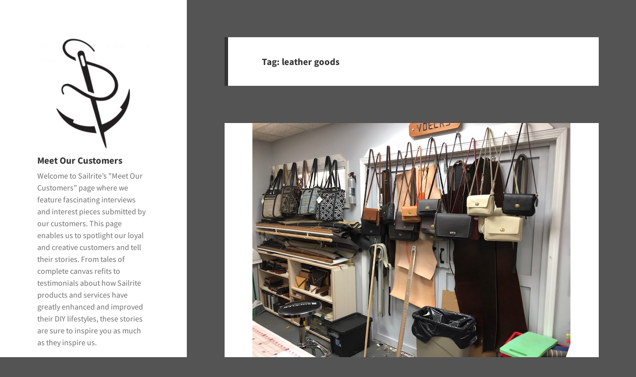

--- FILE ---
content_type: text/html; charset=UTF-8
request_url: https://blog.sailrite.com/meet-our-customers/tag/leather-goods/
body_size: 15802
content:
<!DOCTYPE html>
<html lang="en-US" class="no-js wf-sourcesanspro-n1-active wf-sourcesanspro-n2-active wf-sourcesanspro-n3-active wf-sourcesanspro-n4-active wf-sourcesanspro-n5-active wf-sourcesanspro-n6-active wf-sourcesanspro-n7-active wf-sourcesanspro-n8-active wf-sourcesanspro-n9-active wf-sourcesanspro-i1-active wf-sourcesanspro-i2-active wf-sourcesanspro-i3-active wf-sourcesanspro-i4-active wf-sourcesanspro-i5-active wf-sourcesanspro-i6-active wf-sourcesanspro-i7-active wf-sourcesanspro-i8-active wf-sourcesanspro-i9-active wf-active">
<head>
	<meta charset="UTF-8">
	<meta name="viewport" content="width=device-width">
	<link rel="profile" href="http://gmpg.org/xfn/11">
	<link rel="pingback" href="https://blog.sailrite.com/meet-our-customers/xmlrpc.php">
	<!--[if lt IE 9]>
	<script src="https://blog.sailrite.com/meet-our-customers/wp-content/themes/twentyfifteen/js/html5.js"></script>
	<![endif]-->
	<script>(function(html){html.className = html.className.replace(/\bno-js\b/,'js')})(document.documentElement);</script>
<meta name='robots' content='index, follow, max-image-preview:large, max-snippet:-1, max-video-preview:-1' />
<!-- Jetpack Site Verification Tags -->
<meta name="google-site-verification" content="HWZvM0c46MuwSmQdZZ7TqcJzjRiBsyn5ETsXEH3vJPg" />

	<!-- This site is optimized with the Yoast SEO plugin v20.6 - https://yoast.com/wordpress/plugins/seo/ -->
	<title>leather goods Archives - Meet Our Customers</title>
	<link rel="canonical" href="https://blog.sailrite.com/meet-our-customers/tag/leather-goods/" />
	<meta property="og:locale" content="en_US" />
	<meta property="og:type" content="article" />
	<meta property="og:title" content="leather goods Archives - Meet Our Customers" />
	<meta property="og:url" content="https://blog.sailrite.com/meet-our-customers/tag/leather-goods/" />
	<meta property="og:site_name" content="Meet Our Customers" />
	<meta name="twitter:card" content="summary_large_image" />
	<meta name="twitter:site" content="@sailrite" />
	<script type="application/ld+json" class="yoast-schema-graph">{"@context":"https://schema.org","@graph":[{"@type":"CollectionPage","@id":"https://blog.sailrite.com/meet-our-customers/tag/leather-goods/","url":"https://blog.sailrite.com/meet-our-customers/tag/leather-goods/","name":"leather goods Archives - Meet Our Customers","isPartOf":{"@id":"https://blog.sailrite.com/meet-our-customers/#website"},"primaryImageOfPage":{"@id":"https://blog.sailrite.com/meet-our-customers/tag/leather-goods/#primaryimage"},"image":{"@id":"https://blog.sailrite.com/meet-our-customers/tag/leather-goods/#primaryimage"},"thumbnailUrl":"https://blog.sailrite.com/meet-our-customers/wp-content/uploads/2019/08/leather-goods.jpeg","breadcrumb":{"@id":"https://blog.sailrite.com/meet-our-customers/tag/leather-goods/#breadcrumb"},"inLanguage":"en-US"},{"@type":"ImageObject","inLanguage":"en-US","@id":"https://blog.sailrite.com/meet-our-customers/tag/leather-goods/#primaryimage","url":"https://blog.sailrite.com/meet-our-customers/wp-content/uploads/2019/08/leather-goods.jpeg","contentUrl":"https://blog.sailrite.com/meet-our-customers/wp-content/uploads/2019/08/leather-goods.jpeg","width":640,"height":480},{"@type":"BreadcrumbList","@id":"https://blog.sailrite.com/meet-our-customers/tag/leather-goods/#breadcrumb","itemListElement":[{"@type":"ListItem","position":1,"name":"Home","item":"https://blog.sailrite.com/meet-our-customers/"},{"@type":"ListItem","position":2,"name":"leather goods"}]},{"@type":"WebSite","@id":"https://blog.sailrite.com/meet-our-customers/#website","url":"https://blog.sailrite.com/meet-our-customers/","name":"Meet Our Customers","description":"Welcome to Sailrite’s &quot;Meet Our Customers” page where we feature fascinating interviews and interest pieces submitted by our customers. This page enables us to spotlight our loyal and creative customers and tell their stories. From tales of complete canvas refits to testimonials about how Sailrite products and services have greatly enhanced and improved their DIY lifestyles, these stories are sure to inspire you as much as they inspire us.","publisher":{"@id":"https://blog.sailrite.com/meet-our-customers/#organization"},"potentialAction":[{"@type":"SearchAction","target":{"@type":"EntryPoint","urlTemplate":"https://blog.sailrite.com/meet-our-customers/?s={search_term_string}"},"query-input":"required name=search_term_string"}],"inLanguage":"en-US"},{"@type":"Organization","@id":"https://blog.sailrite.com/meet-our-customers/#organization","name":"Sailrite","url":"https://blog.sailrite.com/meet-our-customers/","logo":{"@type":"ImageObject","inLanguage":"en-US","@id":"https://blog.sailrite.com/meet-our-customers/#/schema/logo/image/","url":"https://blog.sailrite.com/meet-our-customers/wp-content/uploads/2018/08/cropped-site-logo-011.jpg","contentUrl":"https://blog.sailrite.com/meet-our-customers/wp-content/uploads/2018/08/cropped-site-logo-011.jpg","width":248,"height":248,"caption":"Sailrite"},"image":{"@id":"https://blog.sailrite.com/meet-our-customers/#/schema/logo/image/"},"sameAs":["https://www.facebook.com/sailrite","https://twitter.com/sailrite","https://www.instagram.com/sailrite/","https://www.pinterest.com/sailrite/_shop/","https://www.youtube.com/user/Sailrite1"]}]}</script>
	<!-- / Yoast SEO plugin. -->


<link rel='dns-prefetch' href='//fonts.googleapis.com' />
<link rel='dns-prefetch' href='//v0.wordpress.com' />
<link href='https://fonts.gstatic.com' crossorigin rel='preconnect' />
<link rel="alternate" type="application/rss+xml" title="Meet Our Customers &raquo; Feed" href="https://blog.sailrite.com/meet-our-customers/feed/" />
<link rel="alternate" type="application/rss+xml" title="Meet Our Customers &raquo; Comments Feed" href="https://blog.sailrite.com/meet-our-customers/comments/feed/" />
<link rel="alternate" type="application/rss+xml" title="Meet Our Customers &raquo; leather goods Tag Feed" href="https://blog.sailrite.com/meet-our-customers/tag/leather-goods/feed/" />
<script type="text/javascript">
window._wpemojiSettings = {"baseUrl":"https:\/\/s.w.org\/images\/core\/emoji\/14.0.0\/72x72\/","ext":".png","svgUrl":"https:\/\/s.w.org\/images\/core\/emoji\/14.0.0\/svg\/","svgExt":".svg","source":{"concatemoji":"https:\/\/blog.sailrite.com\/meet-our-customers\/wp-includes\/js\/wp-emoji-release.min.js?ver=6.2.8"}};
/*! This file is auto-generated */
!function(e,a,t){var n,r,o,i=a.createElement("canvas"),p=i.getContext&&i.getContext("2d");function s(e,t){p.clearRect(0,0,i.width,i.height),p.fillText(e,0,0);e=i.toDataURL();return p.clearRect(0,0,i.width,i.height),p.fillText(t,0,0),e===i.toDataURL()}function c(e){var t=a.createElement("script");t.src=e,t.defer=t.type="text/javascript",a.getElementsByTagName("head")[0].appendChild(t)}for(o=Array("flag","emoji"),t.supports={everything:!0,everythingExceptFlag:!0},r=0;r<o.length;r++)t.supports[o[r]]=function(e){if(p&&p.fillText)switch(p.textBaseline="top",p.font="600 32px Arial",e){case"flag":return s("\ud83c\udff3\ufe0f\u200d\u26a7\ufe0f","\ud83c\udff3\ufe0f\u200b\u26a7\ufe0f")?!1:!s("\ud83c\uddfa\ud83c\uddf3","\ud83c\uddfa\u200b\ud83c\uddf3")&&!s("\ud83c\udff4\udb40\udc67\udb40\udc62\udb40\udc65\udb40\udc6e\udb40\udc67\udb40\udc7f","\ud83c\udff4\u200b\udb40\udc67\u200b\udb40\udc62\u200b\udb40\udc65\u200b\udb40\udc6e\u200b\udb40\udc67\u200b\udb40\udc7f");case"emoji":return!s("\ud83e\udef1\ud83c\udffb\u200d\ud83e\udef2\ud83c\udfff","\ud83e\udef1\ud83c\udffb\u200b\ud83e\udef2\ud83c\udfff")}return!1}(o[r]),t.supports.everything=t.supports.everything&&t.supports[o[r]],"flag"!==o[r]&&(t.supports.everythingExceptFlag=t.supports.everythingExceptFlag&&t.supports[o[r]]);t.supports.everythingExceptFlag=t.supports.everythingExceptFlag&&!t.supports.flag,t.DOMReady=!1,t.readyCallback=function(){t.DOMReady=!0},t.supports.everything||(n=function(){t.readyCallback()},a.addEventListener?(a.addEventListener("DOMContentLoaded",n,!1),e.addEventListener("load",n,!1)):(e.attachEvent("onload",n),a.attachEvent("onreadystatechange",function(){"complete"===a.readyState&&t.readyCallback()})),(e=t.source||{}).concatemoji?c(e.concatemoji):e.wpemoji&&e.twemoji&&(c(e.twemoji),c(e.wpemoji)))}(window,document,window._wpemojiSettings);
</script>
<style type="text/css">
img.wp-smiley,
img.emoji {
	display: inline !important;
	border: none !important;
	box-shadow: none !important;
	height: 1em !important;
	width: 1em !important;
	margin: 0 0.07em !important;
	vertical-align: -0.1em !important;
	background: none !important;
	padding: 0 !important;
}
</style>
	<link rel='stylesheet' id='twentyfifteen-jetpack-css' href='https://blog.sailrite.com/meet-our-customers/wp-content/plugins/jetpack/modules/theme-tools/compat/twentyfifteen.css?ver=12.0.2' type='text/css' media='all' />
<link rel='stylesheet' id='wp-block-library-css' href='https://blog.sailrite.com/meet-our-customers/wp-includes/css/dist/block-library/style.min.css?ver=6.2.8' type='text/css' media='all' />
<style id='wp-block-library-inline-css' type='text/css'>
.has-text-align-justify{text-align:justify;}
</style>
<link rel='stylesheet' id='mediaelement-css' href='https://blog.sailrite.com/meet-our-customers/wp-includes/js/mediaelement/mediaelementplayer-legacy.min.css?ver=4.2.17' type='text/css' media='all' />
<link rel='stylesheet' id='wp-mediaelement-css' href='https://blog.sailrite.com/meet-our-customers/wp-includes/js/mediaelement/wp-mediaelement.min.css?ver=6.2.8' type='text/css' media='all' />
<link rel='stylesheet' id='classic-theme-styles-css' href='https://blog.sailrite.com/meet-our-customers/wp-includes/css/classic-themes.min.css?ver=6.2.8' type='text/css' media='all' />
<style id='global-styles-inline-css' type='text/css'>
body{--wp--preset--color--black: #000000;--wp--preset--color--cyan-bluish-gray: #abb8c3;--wp--preset--color--white: #ffffff;--wp--preset--color--pale-pink: #f78da7;--wp--preset--color--vivid-red: #cf2e2e;--wp--preset--color--luminous-vivid-orange: #ff6900;--wp--preset--color--luminous-vivid-amber: #fcb900;--wp--preset--color--light-green-cyan: #7bdcb5;--wp--preset--color--vivid-green-cyan: #00d084;--wp--preset--color--pale-cyan-blue: #8ed1fc;--wp--preset--color--vivid-cyan-blue: #0693e3;--wp--preset--color--vivid-purple: #9b51e0;--wp--preset--gradient--vivid-cyan-blue-to-vivid-purple: linear-gradient(135deg,rgba(6,147,227,1) 0%,rgb(155,81,224) 100%);--wp--preset--gradient--light-green-cyan-to-vivid-green-cyan: linear-gradient(135deg,rgb(122,220,180) 0%,rgb(0,208,130) 100%);--wp--preset--gradient--luminous-vivid-amber-to-luminous-vivid-orange: linear-gradient(135deg,rgba(252,185,0,1) 0%,rgba(255,105,0,1) 100%);--wp--preset--gradient--luminous-vivid-orange-to-vivid-red: linear-gradient(135deg,rgba(255,105,0,1) 0%,rgb(207,46,46) 100%);--wp--preset--gradient--very-light-gray-to-cyan-bluish-gray: linear-gradient(135deg,rgb(238,238,238) 0%,rgb(169,184,195) 100%);--wp--preset--gradient--cool-to-warm-spectrum: linear-gradient(135deg,rgb(74,234,220) 0%,rgb(151,120,209) 20%,rgb(207,42,186) 40%,rgb(238,44,130) 60%,rgb(251,105,98) 80%,rgb(254,248,76) 100%);--wp--preset--gradient--blush-light-purple: linear-gradient(135deg,rgb(255,206,236) 0%,rgb(152,150,240) 100%);--wp--preset--gradient--blush-bordeaux: linear-gradient(135deg,rgb(254,205,165) 0%,rgb(254,45,45) 50%,rgb(107,0,62) 100%);--wp--preset--gradient--luminous-dusk: linear-gradient(135deg,rgb(255,203,112) 0%,rgb(199,81,192) 50%,rgb(65,88,208) 100%);--wp--preset--gradient--pale-ocean: linear-gradient(135deg,rgb(255,245,203) 0%,rgb(182,227,212) 50%,rgb(51,167,181) 100%);--wp--preset--gradient--electric-grass: linear-gradient(135deg,rgb(202,248,128) 0%,rgb(113,206,126) 100%);--wp--preset--gradient--midnight: linear-gradient(135deg,rgb(2,3,129) 0%,rgb(40,116,252) 100%);--wp--preset--duotone--dark-grayscale: url('#wp-duotone-dark-grayscale');--wp--preset--duotone--grayscale: url('#wp-duotone-grayscale');--wp--preset--duotone--purple-yellow: url('#wp-duotone-purple-yellow');--wp--preset--duotone--blue-red: url('#wp-duotone-blue-red');--wp--preset--duotone--midnight: url('#wp-duotone-midnight');--wp--preset--duotone--magenta-yellow: url('#wp-duotone-magenta-yellow');--wp--preset--duotone--purple-green: url('#wp-duotone-purple-green');--wp--preset--duotone--blue-orange: url('#wp-duotone-blue-orange');--wp--preset--font-size--small: 13px;--wp--preset--font-size--medium: 20px;--wp--preset--font-size--large: 36px;--wp--preset--font-size--x-large: 42px;--wp--preset--spacing--20: 0.44rem;--wp--preset--spacing--30: 0.67rem;--wp--preset--spacing--40: 1rem;--wp--preset--spacing--50: 1.5rem;--wp--preset--spacing--60: 2.25rem;--wp--preset--spacing--70: 3.38rem;--wp--preset--spacing--80: 5.06rem;--wp--preset--shadow--natural: 6px 6px 9px rgba(0, 0, 0, 0.2);--wp--preset--shadow--deep: 12px 12px 50px rgba(0, 0, 0, 0.4);--wp--preset--shadow--sharp: 6px 6px 0px rgba(0, 0, 0, 0.2);--wp--preset--shadow--outlined: 6px 6px 0px -3px rgba(255, 255, 255, 1), 6px 6px rgba(0, 0, 0, 1);--wp--preset--shadow--crisp: 6px 6px 0px rgba(0, 0, 0, 1);}:where(.is-layout-flex){gap: 0.5em;}body .is-layout-flow > .alignleft{float: left;margin-inline-start: 0;margin-inline-end: 2em;}body .is-layout-flow > .alignright{float: right;margin-inline-start: 2em;margin-inline-end: 0;}body .is-layout-flow > .aligncenter{margin-left: auto !important;margin-right: auto !important;}body .is-layout-constrained > .alignleft{float: left;margin-inline-start: 0;margin-inline-end: 2em;}body .is-layout-constrained > .alignright{float: right;margin-inline-start: 2em;margin-inline-end: 0;}body .is-layout-constrained > .aligncenter{margin-left: auto !important;margin-right: auto !important;}body .is-layout-constrained > :where(:not(.alignleft):not(.alignright):not(.alignfull)){max-width: var(--wp--style--global--content-size);margin-left: auto !important;margin-right: auto !important;}body .is-layout-constrained > .alignwide{max-width: var(--wp--style--global--wide-size);}body .is-layout-flex{display: flex;}body .is-layout-flex{flex-wrap: wrap;align-items: center;}body .is-layout-flex > *{margin: 0;}:where(.wp-block-columns.is-layout-flex){gap: 2em;}.has-black-color{color: var(--wp--preset--color--black) !important;}.has-cyan-bluish-gray-color{color: var(--wp--preset--color--cyan-bluish-gray) !important;}.has-white-color{color: var(--wp--preset--color--white) !important;}.has-pale-pink-color{color: var(--wp--preset--color--pale-pink) !important;}.has-vivid-red-color{color: var(--wp--preset--color--vivid-red) !important;}.has-luminous-vivid-orange-color{color: var(--wp--preset--color--luminous-vivid-orange) !important;}.has-luminous-vivid-amber-color{color: var(--wp--preset--color--luminous-vivid-amber) !important;}.has-light-green-cyan-color{color: var(--wp--preset--color--light-green-cyan) !important;}.has-vivid-green-cyan-color{color: var(--wp--preset--color--vivid-green-cyan) !important;}.has-pale-cyan-blue-color{color: var(--wp--preset--color--pale-cyan-blue) !important;}.has-vivid-cyan-blue-color{color: var(--wp--preset--color--vivid-cyan-blue) !important;}.has-vivid-purple-color{color: var(--wp--preset--color--vivid-purple) !important;}.has-black-background-color{background-color: var(--wp--preset--color--black) !important;}.has-cyan-bluish-gray-background-color{background-color: var(--wp--preset--color--cyan-bluish-gray) !important;}.has-white-background-color{background-color: var(--wp--preset--color--white) !important;}.has-pale-pink-background-color{background-color: var(--wp--preset--color--pale-pink) !important;}.has-vivid-red-background-color{background-color: var(--wp--preset--color--vivid-red) !important;}.has-luminous-vivid-orange-background-color{background-color: var(--wp--preset--color--luminous-vivid-orange) !important;}.has-luminous-vivid-amber-background-color{background-color: var(--wp--preset--color--luminous-vivid-amber) !important;}.has-light-green-cyan-background-color{background-color: var(--wp--preset--color--light-green-cyan) !important;}.has-vivid-green-cyan-background-color{background-color: var(--wp--preset--color--vivid-green-cyan) !important;}.has-pale-cyan-blue-background-color{background-color: var(--wp--preset--color--pale-cyan-blue) !important;}.has-vivid-cyan-blue-background-color{background-color: var(--wp--preset--color--vivid-cyan-blue) !important;}.has-vivid-purple-background-color{background-color: var(--wp--preset--color--vivid-purple) !important;}.has-black-border-color{border-color: var(--wp--preset--color--black) !important;}.has-cyan-bluish-gray-border-color{border-color: var(--wp--preset--color--cyan-bluish-gray) !important;}.has-white-border-color{border-color: var(--wp--preset--color--white) !important;}.has-pale-pink-border-color{border-color: var(--wp--preset--color--pale-pink) !important;}.has-vivid-red-border-color{border-color: var(--wp--preset--color--vivid-red) !important;}.has-luminous-vivid-orange-border-color{border-color: var(--wp--preset--color--luminous-vivid-orange) !important;}.has-luminous-vivid-amber-border-color{border-color: var(--wp--preset--color--luminous-vivid-amber) !important;}.has-light-green-cyan-border-color{border-color: var(--wp--preset--color--light-green-cyan) !important;}.has-vivid-green-cyan-border-color{border-color: var(--wp--preset--color--vivid-green-cyan) !important;}.has-pale-cyan-blue-border-color{border-color: var(--wp--preset--color--pale-cyan-blue) !important;}.has-vivid-cyan-blue-border-color{border-color: var(--wp--preset--color--vivid-cyan-blue) !important;}.has-vivid-purple-border-color{border-color: var(--wp--preset--color--vivid-purple) !important;}.has-vivid-cyan-blue-to-vivid-purple-gradient-background{background: var(--wp--preset--gradient--vivid-cyan-blue-to-vivid-purple) !important;}.has-light-green-cyan-to-vivid-green-cyan-gradient-background{background: var(--wp--preset--gradient--light-green-cyan-to-vivid-green-cyan) !important;}.has-luminous-vivid-amber-to-luminous-vivid-orange-gradient-background{background: var(--wp--preset--gradient--luminous-vivid-amber-to-luminous-vivid-orange) !important;}.has-luminous-vivid-orange-to-vivid-red-gradient-background{background: var(--wp--preset--gradient--luminous-vivid-orange-to-vivid-red) !important;}.has-very-light-gray-to-cyan-bluish-gray-gradient-background{background: var(--wp--preset--gradient--very-light-gray-to-cyan-bluish-gray) !important;}.has-cool-to-warm-spectrum-gradient-background{background: var(--wp--preset--gradient--cool-to-warm-spectrum) !important;}.has-blush-light-purple-gradient-background{background: var(--wp--preset--gradient--blush-light-purple) !important;}.has-blush-bordeaux-gradient-background{background: var(--wp--preset--gradient--blush-bordeaux) !important;}.has-luminous-dusk-gradient-background{background: var(--wp--preset--gradient--luminous-dusk) !important;}.has-pale-ocean-gradient-background{background: var(--wp--preset--gradient--pale-ocean) !important;}.has-electric-grass-gradient-background{background: var(--wp--preset--gradient--electric-grass) !important;}.has-midnight-gradient-background{background: var(--wp--preset--gradient--midnight) !important;}.has-small-font-size{font-size: var(--wp--preset--font-size--small) !important;}.has-medium-font-size{font-size: var(--wp--preset--font-size--medium) !important;}.has-large-font-size{font-size: var(--wp--preset--font-size--large) !important;}.has-x-large-font-size{font-size: var(--wp--preset--font-size--x-large) !important;}
.wp-block-navigation a:where(:not(.wp-element-button)){color: inherit;}
:where(.wp-block-columns.is-layout-flex){gap: 2em;}
.wp-block-pullquote{font-size: 1.5em;line-height: 1.6;}
</style>
<link rel='stylesheet' id='twentyfifteen-fonts-css' href='https://fonts.googleapis.com/css?family=Noto+Sans%3A400italic%2C700italic%2C400%2C700%7CNoto+Serif%3A400italic%2C700italic%2C400%2C700%7CInconsolata%3A400%2C700&#038;subset=latin%2Clatin-ext' type='text/css' media='all' />
<link rel='stylesheet' id='genericons-css' href='https://blog.sailrite.com/meet-our-customers/wp-content/plugins/jetpack/_inc/genericons/genericons/genericons.css?ver=3.1' type='text/css' media='all' />
<link rel='stylesheet' id='twentyfifteen-style-css' href='https://blog.sailrite.com/meet-our-customers/wp-content/themes/twentyfifteen/style.css?ver=6.2.8' type='text/css' media='all' />
<!--[if lt IE 9]>
<link rel='stylesheet' id='twentyfifteen-ie-css' href='https://blog.sailrite.com/meet-our-customers/wp-content/themes/twentyfifteen/css/ie.css?ver=20141010' type='text/css' media='all' />
<![endif]-->
<!--[if lt IE 8]>
<link rel='stylesheet' id='twentyfifteen-ie7-css' href='https://blog.sailrite.com/meet-our-customers/wp-content/themes/twentyfifteen/css/ie7.css?ver=20141010' type='text/css' media='all' />
<![endif]-->
<link rel='stylesheet' id='jetpack_css-css' href='https://blog.sailrite.com/meet-our-customers/wp-content/plugins/jetpack/css/jetpack.css?ver=12.0.2' type='text/css' media='all' />
<script type='text/javascript' src='https://blog.sailrite.com/meet-our-customers/wp-includes/js/jquery/jquery.min.js?ver=3.6.4' id='jquery-core-js'></script>
<script type='text/javascript' src='https://blog.sailrite.com/meet-our-customers/wp-includes/js/jquery/jquery-migrate.min.js?ver=3.4.0' id='jquery-migrate-js'></script>
<link rel="https://api.w.org/" href="https://blog.sailrite.com/meet-our-customers/wp-json/" /><link rel="alternate" type="application/json" href="https://blog.sailrite.com/meet-our-customers/wp-json/wp/v2/tags/54" /><link rel="EditURI" type="application/rsd+xml" title="RSD" href="https://blog.sailrite.com/meet-our-customers/xmlrpc.php?rsd" />
<link rel="wlwmanifest" type="application/wlwmanifest+xml" href="https://blog.sailrite.com/meet-our-customers/wp-includes/wlwmanifest.xml" />
<meta name="generator" content="WordPress 6.2.8" />
	<style>img#wpstats{display:none}</style>
		<style type="text/css" id="custom-background-css">
body.custom-background { background-color: #545454; }
</style>
				<style type="text/css">
				/* If html does not have either class, do not show lazy loaded images. */
				html:not( .jetpack-lazy-images-js-enabled ):not( .js ) .jetpack-lazy-image {
					display: none;
				}
			</style>
			<script>
				document.documentElement.classList.add(
					'jetpack-lazy-images-js-enabled'
				);
			</script>
		<link rel="icon" href="https://blog.sailrite.com/meet-our-customers/wp-content/uploads/2018/08/cropped-Sailrite-Logo_graphic_K_site-image-01-01-32x32.png" sizes="32x32" />
<link rel="icon" href="https://blog.sailrite.com/meet-our-customers/wp-content/uploads/2018/08/cropped-Sailrite-Logo_graphic_K_site-image-01-01-192x192.png" sizes="192x192" />
<link rel="apple-touch-icon" href="https://blog.sailrite.com/meet-our-customers/wp-content/uploads/2018/08/cropped-Sailrite-Logo_graphic_K_site-image-01-01-180x180.png" />
<meta name="msapplication-TileImage" content="https://blog.sailrite.com/meet-our-customers/wp-content/uploads/2018/08/cropped-Sailrite-Logo_graphic_K_site-image-01-01-270x270.png" />
</head>

<body class="archive tag tag-leather-goods tag-54 custom-background wp-custom-logo">
<div id="page" class="hfeed site">
	<a class="skip-link screen-reader-text" href="#content">Skip to content</a>

	<div id="sidebar" class="sidebar">
		<header id="masthead" class="site-header" role="banner">
			<div class="site-branding">
				<a href="https://blog.sailrite.com/meet-our-customers/" class="custom-logo-link" rel="home"><img width="248" height="248" src="https://blog.sailrite.com/meet-our-customers/wp-content/uploads/2018/08/cropped-site-logo-011.jpg" class="custom-logo jetpack-lazy-image" alt="Meet Our Customers" decoding="async" data-attachment-id="148" data-permalink="https://blog.sailrite.com/meet-our-customers/cropped-site-logo-011-jpg/" data-orig-file="https://blog.sailrite.com/meet-our-customers/wp-content/uploads/2018/08/cropped-site-logo-011.jpg" data-orig-size="248,248" data-comments-opened="1" data-image-meta="{&quot;aperture&quot;:&quot;0&quot;,&quot;credit&quot;:&quot;&quot;,&quot;camera&quot;:&quot;&quot;,&quot;caption&quot;:&quot;&quot;,&quot;created_timestamp&quot;:&quot;0&quot;,&quot;copyright&quot;:&quot;&quot;,&quot;focal_length&quot;:&quot;0&quot;,&quot;iso&quot;:&quot;0&quot;,&quot;shutter_speed&quot;:&quot;0&quot;,&quot;title&quot;:&quot;&quot;,&quot;orientation&quot;:&quot;0&quot;}" data-image-title="cropped-site-logo-011.jpg" data-image-description="&lt;p&gt;https://www.sailrite.com/meet-our-customers/wp-content/uploads/2018/08/cropped-site-logo-011.jpg&lt;/p&gt;
" data-image-caption="" data-medium-file="https://blog.sailrite.com/meet-our-customers/wp-content/uploads/2018/08/cropped-site-logo-011.jpg" data-large-file="https://blog.sailrite.com/meet-our-customers/wp-content/uploads/2018/08/cropped-site-logo-011.jpg" data-lazy-srcset="https://blog.sailrite.com/meet-our-customers/wp-content/uploads/2018/08/cropped-site-logo-011.jpg 248w, https://blog.sailrite.com/meet-our-customers/wp-content/uploads/2018/08/cropped-site-logo-011-150x150.jpg 150w" data-lazy-sizes="(max-width: 248px) 100vw, 248px" data-lazy-src="https://blog.sailrite.com/meet-our-customers/wp-content/uploads/2018/08/cropped-site-logo-011.jpg?is-pending-load=1" srcset="[data-uri]" /></a>						<p class="site-title"><a href="https://blog.sailrite.com/meet-our-customers/" rel="home">Meet Our Customers</a></p>
											<p class="site-description">Welcome to Sailrite’s &quot;Meet Our Customers” page where we feature fascinating interviews and interest pieces submitted by our customers. This page enables us to spotlight our loyal and creative customers and tell their stories. From tales of complete canvas refits to testimonials about how Sailrite products and services have greatly enhanced and improved their DIY lifestyles, these stories are sure to inspire you as much as they inspire us.</p>
									<button class="secondary-toggle">Menu and widgets</button>
			</div><!-- .site-branding -->
		</header><!-- .site-header -->

			<div id="secondary" class="secondary">

					<nav id="site-navigation" class="main-navigation" role="navigation">
				<div class="menu-primary-container"><ul id="menu-primary" class="nav-menu"><li id="menu-item-707" class="menu-item menu-item-type-post_type menu-item-object-page menu-item-707"><a href="https://blog.sailrite.com/meet-our-customers/tell-us-your-story-2/">Tell Us Your Story!</a></li>
<li id="menu-item-19" class="menu-item menu-item-type-custom menu-item-object-custom menu-item-19"><a title="Sailrite.com" target="_blank" rel="noopener" href="https://www.sailrite.com/">Sailrite.com</a></li>
<li id="menu-item-330" class="menu-item menu-item-type-post_type menu-item-object-page menu-item-330"><a href="https://blog.sailrite.com/meet-our-customers/community-guidelines/">Community Guidelines</a></li>
</ul></div>			</nav><!-- .main-navigation -->
		
					<nav id="social-navigation" class="social-navigation" role="navigation">
				<div class="menu-connect-with-us-container"><ul id="menu-connect-with-us" class="menu"><li id="menu-item-20" class="menu-item menu-item-type-custom menu-item-object-custom menu-item-20"><a href="https://www.facebook.com/sailrite"><span class="screen-reader-text">Facebook</span></a></li>
<li id="menu-item-47" class="menu-item menu-item-type-custom menu-item-object-custom menu-item-47"><a href="https://www.instagram.com/sailrite/"><span class="screen-reader-text">Instagram</span></a></li>
<li id="menu-item-48" class="menu-item menu-item-type-custom menu-item-object-custom menu-item-48"><a href="https://www.youtube.com/Sailrite1"><span class="screen-reader-text">YouTube</span></a></li>
<li id="menu-item-49" class="menu-item menu-item-type-custom menu-item-object-custom menu-item-49"><a href="https://twitter.com/sailrite"><span class="screen-reader-text">Twitter</span></a></li>
</ul></div>			</nav><!-- .social-navigation -->
		
					<div id="widget-area" class="widget-area" role="complementary">
				
		<aside id="recent-posts-2" class="widget widget_recent_entries">
		<h2 class="widget-title">Recent Posts</h2>
		<ul>
											<li>
					<a href="https://blog.sailrite.com/meet-our-customers/marine/don-casey-sailing-life/">Don Casey: A Pioneer of Self-Reliance &#038; the DIY Sailing Spirit</a>
									</li>
											<li>
					<a href="https://blog.sailrite.com/meet-our-customers/outdoor-living/diy-mini-shade-sails-ultrafeed-ls/">Sewing Shade With the Ultrafeed® LS</a>
									</li>
											<li>
					<a href="https://blog.sailrite.com/meet-our-customers/marine/sailboat-canvas-ultrafeed/">A 20-Year Odyssey: Sailing Dreams, Woodworking &#038; Self-Reliance</a>
									</li>
											<li>
					<a href="https://blog.sailrite.com/meet-our-customers/hobby/chicken-coop-wagon-bonnets-fabricator/">A Fabricator® + a Flock of Chickens = Un-egg-spected Success</a>
									</li>
											<li>
					<a href="https://blog.sailrite.com/meet-our-customers/marine/marine-enclosure-diy-ultrafeed/">Tackling Marine Enclosure Projects With the Ultrafeed® LSZ</a>
									</li>
					</ul>

		</aside><aside id="archives-2" class="widget widget_archive"><h2 class="widget-title">Archives</h2>
			<ul>
					<li><a href='https://blog.sailrite.com/meet-our-customers/2025/02/'>February 2025</a></li>
	<li><a href='https://blog.sailrite.com/meet-our-customers/2024/07/'>July 2024</a></li>
	<li><a href='https://blog.sailrite.com/meet-our-customers/2024/03/'>March 2024</a></li>
	<li><a href='https://blog.sailrite.com/meet-our-customers/2024/01/'>January 2024</a></li>
	<li><a href='https://blog.sailrite.com/meet-our-customers/2023/09/'>September 2023</a></li>
	<li><a href='https://blog.sailrite.com/meet-our-customers/2023/07/'>July 2023</a></li>
	<li><a href='https://blog.sailrite.com/meet-our-customers/2023/03/'>March 2023</a></li>
	<li><a href='https://blog.sailrite.com/meet-our-customers/2023/01/'>January 2023</a></li>
	<li><a href='https://blog.sailrite.com/meet-our-customers/2022/11/'>November 2022</a></li>
	<li><a href='https://blog.sailrite.com/meet-our-customers/2022/10/'>October 2022</a></li>
	<li><a href='https://blog.sailrite.com/meet-our-customers/2022/09/'>September 2022</a></li>
	<li><a href='https://blog.sailrite.com/meet-our-customers/2022/08/'>August 2022</a></li>
	<li><a href='https://blog.sailrite.com/meet-our-customers/2022/07/'>July 2022</a></li>
	<li><a href='https://blog.sailrite.com/meet-our-customers/2022/06/'>June 2022</a></li>
	<li><a href='https://blog.sailrite.com/meet-our-customers/2022/05/'>May 2022</a></li>
	<li><a href='https://blog.sailrite.com/meet-our-customers/2022/04/'>April 2022</a></li>
	<li><a href='https://blog.sailrite.com/meet-our-customers/2022/03/'>March 2022</a></li>
	<li><a href='https://blog.sailrite.com/meet-our-customers/2022/02/'>February 2022</a></li>
	<li><a href='https://blog.sailrite.com/meet-our-customers/2022/01/'>January 2022</a></li>
	<li><a href='https://blog.sailrite.com/meet-our-customers/2021/12/'>December 2021</a></li>
	<li><a href='https://blog.sailrite.com/meet-our-customers/2021/11/'>November 2021</a></li>
	<li><a href='https://blog.sailrite.com/meet-our-customers/2021/10/'>October 2021</a></li>
	<li><a href='https://blog.sailrite.com/meet-our-customers/2021/09/'>September 2021</a></li>
	<li><a href='https://blog.sailrite.com/meet-our-customers/2021/08/'>August 2021</a></li>
	<li><a href='https://blog.sailrite.com/meet-our-customers/2021/06/'>June 2021</a></li>
	<li><a href='https://blog.sailrite.com/meet-our-customers/2021/05/'>May 2021</a></li>
	<li><a href='https://blog.sailrite.com/meet-our-customers/2021/04/'>April 2021</a></li>
	<li><a href='https://blog.sailrite.com/meet-our-customers/2021/03/'>March 2021</a></li>
	<li><a href='https://blog.sailrite.com/meet-our-customers/2021/02/'>February 2021</a></li>
	<li><a href='https://blog.sailrite.com/meet-our-customers/2020/12/'>December 2020</a></li>
	<li><a href='https://blog.sailrite.com/meet-our-customers/2020/11/'>November 2020</a></li>
	<li><a href='https://blog.sailrite.com/meet-our-customers/2020/10/'>October 2020</a></li>
	<li><a href='https://blog.sailrite.com/meet-our-customers/2020/09/'>September 2020</a></li>
	<li><a href='https://blog.sailrite.com/meet-our-customers/2020/08/'>August 2020</a></li>
	<li><a href='https://blog.sailrite.com/meet-our-customers/2020/07/'>July 2020</a></li>
	<li><a href='https://blog.sailrite.com/meet-our-customers/2020/06/'>June 2020</a></li>
	<li><a href='https://blog.sailrite.com/meet-our-customers/2020/05/'>May 2020</a></li>
	<li><a href='https://blog.sailrite.com/meet-our-customers/2020/04/'>April 2020</a></li>
	<li><a href='https://blog.sailrite.com/meet-our-customers/2020/03/'>March 2020</a></li>
	<li><a href='https://blog.sailrite.com/meet-our-customers/2020/02/'>February 2020</a></li>
	<li><a href='https://blog.sailrite.com/meet-our-customers/2020/01/'>January 2020</a></li>
	<li><a href='https://blog.sailrite.com/meet-our-customers/2019/12/'>December 2019</a></li>
	<li><a href='https://blog.sailrite.com/meet-our-customers/2019/11/'>November 2019</a></li>
	<li><a href='https://blog.sailrite.com/meet-our-customers/2019/10/'>October 2019</a></li>
	<li><a href='https://blog.sailrite.com/meet-our-customers/2019/09/'>September 2019</a></li>
	<li><a href='https://blog.sailrite.com/meet-our-customers/2019/08/'>August 2019</a></li>
	<li><a href='https://blog.sailrite.com/meet-our-customers/2019/07/'>July 2019</a></li>
	<li><a href='https://blog.sailrite.com/meet-our-customers/2019/06/'>June 2019</a></li>
	<li><a href='https://blog.sailrite.com/meet-our-customers/2019/05/'>May 2019</a></li>
	<li><a href='https://blog.sailrite.com/meet-our-customers/2019/04/'>April 2019</a></li>
	<li><a href='https://blog.sailrite.com/meet-our-customers/2019/03/'>March 2019</a></li>
	<li><a href='https://blog.sailrite.com/meet-our-customers/2019/02/'>February 2019</a></li>
	<li><a href='https://blog.sailrite.com/meet-our-customers/2019/01/'>January 2019</a></li>
	<li><a href='https://blog.sailrite.com/meet-our-customers/2018/12/'>December 2018</a></li>
	<li><a href='https://blog.sailrite.com/meet-our-customers/2018/11/'>November 2018</a></li>
	<li><a href='https://blog.sailrite.com/meet-our-customers/2018/09/'>September 2018</a></li>
	<li><a href='https://blog.sailrite.com/meet-our-customers/2018/08/'>August 2018</a></li>
	<li><a href='https://blog.sailrite.com/meet-our-customers/2016/05/'>May 2016</a></li>
	<li><a href='https://blog.sailrite.com/meet-our-customers/2015/08/'>August 2015</a></li>
	<li><a href='https://blog.sailrite.com/meet-our-customers/2014/05/'>May 2014</a></li>
	<li><a href='https://blog.sailrite.com/meet-our-customers/2014/01/'>January 2014</a></li>
	<li><a href='https://blog.sailrite.com/meet-our-customers/2013/12/'>December 2013</a></li>
			</ul>

			</aside><aside id="categories-2" class="widget widget_categories"><h2 class="widget-title">Categories</h2>
			<ul>
					<li class="cat-item cat-item-10"><a href="https://blog.sailrite.com/meet-our-customers/category/automotive-rv/">Automotive/RV</a>
</li>
	<li class="cat-item cat-item-13"><a href="https://blog.sailrite.com/meet-our-customers/category/hobby/">Hobby</a>
</li>
	<li class="cat-item cat-item-9"><a href="https://blog.sailrite.com/meet-our-customers/category/home/">Home</a>
</li>
	<li class="cat-item cat-item-60"><a href="https://blog.sailrite.com/meet-our-customers/category/leather/">Leather</a>
</li>
	<li class="cat-item cat-item-2"><a href="https://blog.sailrite.com/meet-our-customers/category/marine/">Marine</a>
</li>
	<li class="cat-item cat-item-7"><a href="https://blog.sailrite.com/meet-our-customers/category/outdoor-living/">Outdoor Living</a>
</li>
			</ul>

			</aside>			</div><!-- .widget-area -->
		
	</div><!-- .secondary -->

	</div><!-- .sidebar -->

	<div id="content" class="site-content">

	<section id="primary" class="content-area">
		<main id="main" class="site-main" role="main">

		
			<header class="page-header">
				<h1 class="page-title">Tag: <span>leather goods</span></h1>			</header><!-- .page-header -->

			
<article id="post-971" class="post-971 post type-post status-publish format-standard has-post-thumbnail hentry category-hobby category-leather tag-bag tag-fabricator tag-leather tag-leather-crafting tag-leather-goods tag-leatherworking tag-tote">
	
	<a class="post-thumbnail" href="https://blog.sailrite.com/meet-our-customers/hobby/art-working-leather/" aria-hidden="true">
		<img width="640" height="480" src="https://blog.sailrite.com/meet-our-customers/wp-content/uploads/2019/08/leather-goods.jpeg" class="attachment-post-thumbnail size-post-thumbnail wp-post-image jetpack-lazy-image" alt="The Art of Working With Leather" decoding="async" data-attachment-id="984" data-permalink="https://blog.sailrite.com/meet-our-customers/hobby/art-working-leather/attachment/leather-goods/" data-orig-file="https://blog.sailrite.com/meet-our-customers/wp-content/uploads/2019/08/leather-goods.jpeg" data-orig-size="640,480" data-comments-opened="1" data-image-meta="{&quot;aperture&quot;:&quot;0&quot;,&quot;credit&quot;:&quot;&quot;,&quot;camera&quot;:&quot;&quot;,&quot;caption&quot;:&quot;&quot;,&quot;created_timestamp&quot;:&quot;0&quot;,&quot;copyright&quot;:&quot;&quot;,&quot;focal_length&quot;:&quot;0&quot;,&quot;iso&quot;:&quot;0&quot;,&quot;shutter_speed&quot;:&quot;0&quot;,&quot;title&quot;:&quot;&quot;,&quot;orientation&quot;:&quot;0&quot;}" data-image-title="leather goods" data-image-description data-image-caption data-medium-file="https://blog.sailrite.com/meet-our-customers/wp-content/uploads/2019/08/leather-goods-300x225.jpeg" data-large-file="https://blog.sailrite.com/meet-our-customers/wp-content/uploads/2019/08/leather-goods.jpeg" data-lazy-srcset="https://blog.sailrite.com/meet-our-customers/wp-content/uploads/2019/08/leather-goods.jpeg 640w, https://blog.sailrite.com/meet-our-customers/wp-content/uploads/2019/08/leather-goods-300x225.jpeg 300w" data-lazy-sizes="(max-width: 640px) 100vw, 640px" data-lazy-src="https://blog.sailrite.com/meet-our-customers/wp-content/uploads/2019/08/leather-goods.jpeg?is-pending-load=1" srcset="[data-uri]">	</a>

	
	<header class="entry-header">
		<h2 class="entry-title"><a href="https://blog.sailrite.com/meet-our-customers/hobby/art-working-leather/" rel="bookmark">The Art of Working With Leather</a></h2>	</header><!-- .entry-header -->

	<div class="entry-content">
		<p class="p1"><span class="s1">Few people start a business in their retirement, but that’s exactly what Sailrite® customer Varoujean Tilbian did. After a lifelong career in photography, graphic design and digital printing, he turned his creative eye toward leatherwork as a way to remember his father, a lifelong leather craftsman. In his retirement he’s busier than ever sewing handmade leather goods, running his own small business, and passing his family’s leather legacy onto his grandson. This is a story of family, fortitude and the power of perseverance.</span></p>
<h2 class="p1"><span class="s1"><b>A Family History of Leather Crafting</b></span></h2>
<p class="p1"><span class="s1">The art of leatherworking is ancient and storied. For Varoujean, leather’s significance is woven throughout his family history and played an important role in his upbringing. “I grew up under my father’s tutelage. From the age of 4 until I was 16, every day after school I went to his shop where he taught me everything I now know about leatherwork. Over time, I observed his dexterity and skill, but it never occurred to me that, someday, I would put those skills to use.” Originally from Armenia, both Varoujean’s father and grandfather had leather crafting businesses. His grandfather had a small shoemaking shop in Western Armenia, which is today known as Turkey. </span></p>
<figure id="attachment_977" aria-describedby="caption-attachment-977" style="width: 800px" class="wp-caption alignnone"><img data-attachment-id="977" data-permalink="https://blog.sailrite.com/meet-our-customers/hobby/art-working-leather/attachment/varoujean/" data-orig-file="https://blog.sailrite.com/meet-our-customers/wp-content/uploads/2019/08/varoujean.jpeg" data-orig-size="800,600" data-comments-opened="1" data-image-meta="{&quot;aperture&quot;:&quot;0&quot;,&quot;credit&quot;:&quot;&quot;,&quot;camera&quot;:&quot;&quot;,&quot;caption&quot;:&quot;&quot;,&quot;created_timestamp&quot;:&quot;0&quot;,&quot;copyright&quot;:&quot;&quot;,&quot;focal_length&quot;:&quot;0&quot;,&quot;iso&quot;:&quot;0&quot;,&quot;shutter_speed&quot;:&quot;0&quot;,&quot;title&quot;:&quot;&quot;,&quot;orientation&quot;:&quot;0&quot;}" data-image-title="varoujean" data-image-description data-image-caption data-medium-file="https://blog.sailrite.com/meet-our-customers/wp-content/uploads/2019/08/varoujean-300x225.jpeg" data-large-file="https://blog.sailrite.com/meet-our-customers/wp-content/uploads/2019/08/varoujean.jpeg" decoding="async" class="wp-image-977 size-full jetpack-lazy-image" src="https://www.sailrite.com/meet-our-customers/wp-content/uploads/2019/08/varoujean.jpeg" alt="Varoujean Tilbian" width="800" height="600" data-lazy-srcset="https://blog.sailrite.com/meet-our-customers/wp-content/uploads/2019/08/varoujean.jpeg 800w, https://blog.sailrite.com/meet-our-customers/wp-content/uploads/2019/08/varoujean-300x225.jpeg 300w, https://blog.sailrite.com/meet-our-customers/wp-content/uploads/2019/08/varoujean-768x576.jpeg 768w" data-lazy-sizes="(max-width: 800px) 100vw, 800px" data-lazy-src="https://www.sailrite.com/meet-our-customers/wp-content/uploads/2019/08/varoujean.jpeg?is-pending-load=1" srcset="[data-uri]"><noscript><img data-lazy-fallback="1" data-attachment-id="977" data-permalink="https://blog.sailrite.com/meet-our-customers/hobby/art-working-leather/attachment/varoujean/" data-orig-file="https://blog.sailrite.com/meet-our-customers/wp-content/uploads/2019/08/varoujean.jpeg" data-orig-size="800,600" data-comments-opened="1" data-image-meta="{&quot;aperture&quot;:&quot;0&quot;,&quot;credit&quot;:&quot;&quot;,&quot;camera&quot;:&quot;&quot;,&quot;caption&quot;:&quot;&quot;,&quot;created_timestamp&quot;:&quot;0&quot;,&quot;copyright&quot;:&quot;&quot;,&quot;focal_length&quot;:&quot;0&quot;,&quot;iso&quot;:&quot;0&quot;,&quot;shutter_speed&quot;:&quot;0&quot;,&quot;title&quot;:&quot;&quot;,&quot;orientation&quot;:&quot;0&quot;}" data-image-title="varoujean" data-image-description="" data-image-caption="" data-medium-file="https://blog.sailrite.com/meet-our-customers/wp-content/uploads/2019/08/varoujean-300x225.jpeg" data-large-file="https://blog.sailrite.com/meet-our-customers/wp-content/uploads/2019/08/varoujean.jpeg" decoding="async" loading="lazy" class="wp-image-977 size-full" src="https://www.sailrite.com/meet-our-customers/wp-content/uploads/2019/08/varoujean.jpeg" alt="Varoujean Tilbian" width="800" height="600" srcset="https://blog.sailrite.com/meet-our-customers/wp-content/uploads/2019/08/varoujean.jpeg 800w, https://blog.sailrite.com/meet-our-customers/wp-content/uploads/2019/08/varoujean-300x225.jpeg 300w, https://blog.sailrite.com/meet-our-customers/wp-content/uploads/2019/08/varoujean-768x576.jpeg 768w" sizes="(max-width: 800px) 100vw, 800px"  /></noscript><figcaption id="caption-attachment-977" class="wp-caption-text">Varoujean Tilbian</figcaption></figure>
<p class="p1"><span class="s1">Varoujean’s father, Avedis, eventually settled in Ethiopia where the family experienced both highs and lows but persevered through it all. At 27, Varoujean’s father started making leather shoes and established his own factory where he manufactured handmade shoes for men and women. When the Italian fascist regime infiltrated Ethiopia, the family fled to Somaliland. Once it was safe to return, Avedis opened a leather shoemaking factory where he specialized in high-end women’s footwear. </span></p>
<p class="p1"><span class="s1">When Varoujean was 10, his mother was diagnosed with breast cancer. To cover the medical expenses, Avedis sold his business and all his assets. His wife recovered, but the family was completely bankrupt. Not one to give up, Avedis went to a flea market and bought an old, dilapidated English riding saddle. “He took it apart to study how it was made,” Varoujean recalled. “Since it did not require machinery and a big investment, he started making saddles and anything else you can imagine with leather.”</span></p>
<p class="p1"><span class="s1">Although Varoujean chose a different career path than his father and grandfather, he remained a hardworking provider for his family. He got into photography at a young age thanks to his love of nature and animals. In Ethiopia, he worked for a printing company in the photo reproduction department to support his parents. Varoujean says his father was not upset that he didn’t follow in his footsteps. “My father and mother were the kind of people that let us choose our own path. My father always said, ‘Learn a skill or a craft. You will never be rich, but you will never be hungry.’”</span></p>
<figure id="attachment_982" aria-describedby="caption-attachment-982" style="width: 1000px" class="wp-caption alignnone"><img data-attachment-id="982" data-permalink="https://blog.sailrite.com/meet-our-customers/hobby/art-working-leather/attachment/collage/" data-orig-file="https://blog.sailrite.com/meet-our-customers/wp-content/uploads/2019/08/collage.jpg" data-orig-size="1000,1000" data-comments-opened="1" data-image-meta="{&quot;aperture&quot;:&quot;0&quot;,&quot;credit&quot;:&quot;&quot;,&quot;camera&quot;:&quot;&quot;,&quot;caption&quot;:&quot;&quot;,&quot;created_timestamp&quot;:&quot;0&quot;,&quot;copyright&quot;:&quot;&quot;,&quot;focal_length&quot;:&quot;0&quot;,&quot;iso&quot;:&quot;0&quot;,&quot;shutter_speed&quot;:&quot;0&quot;,&quot;title&quot;:&quot;&quot;,&quot;orientation&quot;:&quot;0&quot;}" data-image-title="collage" data-image-description data-image-caption data-medium-file="https://blog.sailrite.com/meet-our-customers/wp-content/uploads/2019/08/collage-300x300.jpg" data-large-file="https://blog.sailrite.com/meet-our-customers/wp-content/uploads/2019/08/collage.jpg" decoding="async" class="wp-image-982 size-full jetpack-lazy-image" src="https://www.sailrite.com/meet-our-customers/wp-content/uploads/2019/08/collage.jpg" alt="Leather goods" width="1000" height="1000" data-lazy-srcset="https://blog.sailrite.com/meet-our-customers/wp-content/uploads/2019/08/collage.jpg 1000w, https://blog.sailrite.com/meet-our-customers/wp-content/uploads/2019/08/collage-150x150.jpg 150w, https://blog.sailrite.com/meet-our-customers/wp-content/uploads/2019/08/collage-300x300.jpg 300w, https://blog.sailrite.com/meet-our-customers/wp-content/uploads/2019/08/collage-768x768.jpg 768w" data-lazy-sizes="(max-width: 1000px) 100vw, 1000px" data-lazy-src="https://www.sailrite.com/meet-our-customers/wp-content/uploads/2019/08/collage.jpg?is-pending-load=1" srcset="[data-uri]"><noscript><img data-lazy-fallback="1" data-attachment-id="982" data-permalink="https://blog.sailrite.com/meet-our-customers/hobby/art-working-leather/attachment/collage/" data-orig-file="https://blog.sailrite.com/meet-our-customers/wp-content/uploads/2019/08/collage.jpg" data-orig-size="1000,1000" data-comments-opened="1" data-image-meta="{&quot;aperture&quot;:&quot;0&quot;,&quot;credit&quot;:&quot;&quot;,&quot;camera&quot;:&quot;&quot;,&quot;caption&quot;:&quot;&quot;,&quot;created_timestamp&quot;:&quot;0&quot;,&quot;copyright&quot;:&quot;&quot;,&quot;focal_length&quot;:&quot;0&quot;,&quot;iso&quot;:&quot;0&quot;,&quot;shutter_speed&quot;:&quot;0&quot;,&quot;title&quot;:&quot;&quot;,&quot;orientation&quot;:&quot;0&quot;}" data-image-title="collage" data-image-description="" data-image-caption="" data-medium-file="https://blog.sailrite.com/meet-our-customers/wp-content/uploads/2019/08/collage-300x300.jpg" data-large-file="https://blog.sailrite.com/meet-our-customers/wp-content/uploads/2019/08/collage.jpg" decoding="async" loading="lazy" class="wp-image-982 size-full" src="https://www.sailrite.com/meet-our-customers/wp-content/uploads/2019/08/collage.jpg" alt="Leather goods" width="1000" height="1000" srcset="https://blog.sailrite.com/meet-our-customers/wp-content/uploads/2019/08/collage.jpg 1000w, https://blog.sailrite.com/meet-our-customers/wp-content/uploads/2019/08/collage-150x150.jpg 150w, https://blog.sailrite.com/meet-our-customers/wp-content/uploads/2019/08/collage-300x300.jpg 300w, https://blog.sailrite.com/meet-our-customers/wp-content/uploads/2019/08/collage-768x768.jpg 768w" sizes="(max-width: 1000px) 100vw, 1000px"  /></noscript><figcaption id="caption-attachment-982" class="wp-caption-text">Purses, wallets and other leather goods, and a look at Varoujean&#8217;s workshop.</figcaption></figure>
<h2 class="p1"><span class="s1"><b>Continuing a Legacy</b></span></h2>
<p class="p1"><span class="s1">Leather crafting is more than a hobby or a way to keep busy post-retirement. For Varoujean, working with leather is the bridge that connects him to his father and his childhood. In fact, it seems as if he was always destined to be a leather crafter — like it was stitched into his DNA. “As I work with leather in my workshop, I feel as if my father is next to me, watching my work and smiling. There are times when I am cutting leather, I look at my hands and fingers and realize they look just like his hands. After all these years, I am delighted to be reconnected with him at this age and period of my life”</span></p>
<p class="p1"><span class="s1">His first leather project was to recreate a decades-old gun holster. His father-in-law was a naval aircraft carrier pilot during World War II, flying 28 missions in the Pacific theater. During his missions, he carried a military-issued 38 special pistol with a fitted gun holster. “On his 94th birthday, my wife and I went to celebrate with him. It was on this occasion that I found out how worn-out his beautiful gun holster had become. As I began to work on the holster, I was astonished how — after six decades — I remembered how to work with leather. I remembered the many meaningful hours I spent with my father in his shop.”</span></p>
<figure id="attachment_972" aria-describedby="caption-attachment-972" style="width: 1000px" class="wp-caption alignnone"><img data-attachment-id="972" data-permalink="https://blog.sailrite.com/meet-our-customers/hobby/art-working-leather/attachment/world-war-ii-holster/" data-orig-file="https://blog.sailrite.com/meet-our-customers/wp-content/uploads/2019/08/world-war-II-holster.jpg" data-orig-size="1000,563" data-comments-opened="1" data-image-meta="{&quot;aperture&quot;:&quot;0&quot;,&quot;credit&quot;:&quot;&quot;,&quot;camera&quot;:&quot;&quot;,&quot;caption&quot;:&quot;&quot;,&quot;created_timestamp&quot;:&quot;0&quot;,&quot;copyright&quot;:&quot;&quot;,&quot;focal_length&quot;:&quot;0&quot;,&quot;iso&quot;:&quot;0&quot;,&quot;shutter_speed&quot;:&quot;0&quot;,&quot;title&quot;:&quot;&quot;,&quot;orientation&quot;:&quot;0&quot;}" data-image-title="world war II holster" data-image-description data-image-caption data-medium-file="https://blog.sailrite.com/meet-our-customers/wp-content/uploads/2019/08/world-war-II-holster-300x169.jpg" data-large-file="https://blog.sailrite.com/meet-our-customers/wp-content/uploads/2019/08/world-war-II-holster.jpg" decoding="async" class="wp-image-972 size-full jetpack-lazy-image" src="https://www.sailrite.com/meet-our-customers/wp-content/uploads/2019/08/world-war-II-holster.jpg" alt="leather gun holster" width="1000" height="563" data-lazy-srcset="https://blog.sailrite.com/meet-our-customers/wp-content/uploads/2019/08/world-war-II-holster.jpg 1000w, https://blog.sailrite.com/meet-our-customers/wp-content/uploads/2019/08/world-war-II-holster-300x169.jpg 300w, https://blog.sailrite.com/meet-our-customers/wp-content/uploads/2019/08/world-war-II-holster-768x432.jpg 768w" data-lazy-sizes="(max-width: 1000px) 100vw, 1000px" data-lazy-src="https://www.sailrite.com/meet-our-customers/wp-content/uploads/2019/08/world-war-II-holster.jpg?is-pending-load=1" srcset="[data-uri]"><noscript><img data-lazy-fallback="1" data-attachment-id="972" data-permalink="https://blog.sailrite.com/meet-our-customers/hobby/art-working-leather/attachment/world-war-ii-holster/" data-orig-file="https://blog.sailrite.com/meet-our-customers/wp-content/uploads/2019/08/world-war-II-holster.jpg" data-orig-size="1000,563" data-comments-opened="1" data-image-meta="{&quot;aperture&quot;:&quot;0&quot;,&quot;credit&quot;:&quot;&quot;,&quot;camera&quot;:&quot;&quot;,&quot;caption&quot;:&quot;&quot;,&quot;created_timestamp&quot;:&quot;0&quot;,&quot;copyright&quot;:&quot;&quot;,&quot;focal_length&quot;:&quot;0&quot;,&quot;iso&quot;:&quot;0&quot;,&quot;shutter_speed&quot;:&quot;0&quot;,&quot;title&quot;:&quot;&quot;,&quot;orientation&quot;:&quot;0&quot;}" data-image-title="world war II holster" data-image-description="" data-image-caption="" data-medium-file="https://blog.sailrite.com/meet-our-customers/wp-content/uploads/2019/08/world-war-II-holster-300x169.jpg" data-large-file="https://blog.sailrite.com/meet-our-customers/wp-content/uploads/2019/08/world-war-II-holster.jpg" decoding="async" loading="lazy" class="wp-image-972 size-full" src="https://www.sailrite.com/meet-our-customers/wp-content/uploads/2019/08/world-war-II-holster.jpg" alt="leather gun holster" width="1000" height="563" srcset="https://blog.sailrite.com/meet-our-customers/wp-content/uploads/2019/08/world-war-II-holster.jpg 1000w, https://blog.sailrite.com/meet-our-customers/wp-content/uploads/2019/08/world-war-II-holster-300x169.jpg 300w, https://blog.sailrite.com/meet-our-customers/wp-content/uploads/2019/08/world-war-II-holster-768x432.jpg 768w" sizes="(max-width: 1000px) 100vw, 1000px"  /></noscript><figcaption id="caption-attachment-972" class="wp-caption-text">The new gun holster that Varoujean made for his father-in-law&#8217;s WWII pistol.</figcaption></figure>
<h2 class="p1"><span class="s1"><b>The Search for the Perfect Sewing Machine</b></span></h2>
<p class="p1"><span class="s1">To sew beautiful leather goods with care and precision, Varoujean knew he would need a sewing machine that was up to the challenge. On a leatherworker’s online forum, he received advice from other leatherworkers who emphasized the need for a walking foot sewing machine. While on the hunt for the right one, he found the Sailrite website. “With the help of your videos and blogs, I was convinced that the Fabricator® was the right machine. Added to its great functionality, the price was perfect and less than other comparable ones.”</span></p>
<figure id="attachment_978" aria-describedby="caption-attachment-978" style="width: 640px" class="wp-caption alignnone"><img data-attachment-id="978" data-permalink="https://blog.sailrite.com/meet-our-customers/hobby/art-working-leather/attachment/fabricator/" data-orig-file="https://blog.sailrite.com/meet-our-customers/wp-content/uploads/2019/08/fabricator.jpeg" data-orig-size="640,480" data-comments-opened="1" data-image-meta="{&quot;aperture&quot;:&quot;0&quot;,&quot;credit&quot;:&quot;&quot;,&quot;camera&quot;:&quot;&quot;,&quot;caption&quot;:&quot;&quot;,&quot;created_timestamp&quot;:&quot;0&quot;,&quot;copyright&quot;:&quot;&quot;,&quot;focal_length&quot;:&quot;0&quot;,&quot;iso&quot;:&quot;0&quot;,&quot;shutter_speed&quot;:&quot;0&quot;,&quot;title&quot;:&quot;&quot;,&quot;orientation&quot;:&quot;0&quot;}" data-image-title="fabricator" data-image-description data-image-caption data-medium-file="https://blog.sailrite.com/meet-our-customers/wp-content/uploads/2019/08/fabricator-300x225.jpeg" data-large-file="https://blog.sailrite.com/meet-our-customers/wp-content/uploads/2019/08/fabricator.jpeg" decoding="async" class="alignnone size-full wp-image-978 jetpack-lazy-image" src="https://www.sailrite.com/meet-our-customers/wp-content/uploads/2019/08/fabricator.jpeg" alt="fabricator" width="640" height="480" data-lazy-srcset="https://blog.sailrite.com/meet-our-customers/wp-content/uploads/2019/08/fabricator.jpeg 640w, https://blog.sailrite.com/meet-our-customers/wp-content/uploads/2019/08/fabricator-300x225.jpeg 300w" data-lazy-sizes="(max-width: 640px) 100vw, 640px" data-lazy-src="https://www.sailrite.com/meet-our-customers/wp-content/uploads/2019/08/fabricator.jpeg?is-pending-load=1" srcset="[data-uri]"><noscript><img data-lazy-fallback="1" data-attachment-id="978" data-permalink="https://blog.sailrite.com/meet-our-customers/hobby/art-working-leather/attachment/fabricator/" data-orig-file="https://blog.sailrite.com/meet-our-customers/wp-content/uploads/2019/08/fabricator.jpeg" data-orig-size="640,480" data-comments-opened="1" data-image-meta="{&quot;aperture&quot;:&quot;0&quot;,&quot;credit&quot;:&quot;&quot;,&quot;camera&quot;:&quot;&quot;,&quot;caption&quot;:&quot;&quot;,&quot;created_timestamp&quot;:&quot;0&quot;,&quot;copyright&quot;:&quot;&quot;,&quot;focal_length&quot;:&quot;0&quot;,&quot;iso&quot;:&quot;0&quot;,&quot;shutter_speed&quot;:&quot;0&quot;,&quot;title&quot;:&quot;&quot;,&quot;orientation&quot;:&quot;0&quot;}" data-image-title="fabricator" data-image-description="" data-image-caption="" data-medium-file="https://blog.sailrite.com/meet-our-customers/wp-content/uploads/2019/08/fabricator-300x225.jpeg" data-large-file="https://blog.sailrite.com/meet-our-customers/wp-content/uploads/2019/08/fabricator.jpeg" decoding="async" loading="lazy" class="alignnone size-full wp-image-978" src="https://www.sailrite.com/meet-our-customers/wp-content/uploads/2019/08/fabricator.jpeg" alt="fabricator" width="640" height="480" srcset="https://blog.sailrite.com/meet-our-customers/wp-content/uploads/2019/08/fabricator.jpeg 640w, https://blog.sailrite.com/meet-our-customers/wp-content/uploads/2019/08/fabricator-300x225.jpeg 300w" sizes="(max-width: 640px) 100vw, 640px"  /></noscript><figcaption id="caption-attachment-978" class="wp-caption-text">Varoujean&#8217;s Fabricator set up in his leather workshop and ready for some sewing.</figcaption></figure>
<p class="p1"><span class="s1">His Fabricator Sewing Machine has helped him reinforce the quality and beauty of his handmade leather goods. He uses the machine to sew everything from wallets and belts to tote bags, holsters and more. When asked what he enjoys most about working with leather, he had this to say: “What I love best is that from just a flat hide I create something of beauty, and that gives me great joy.” Varoujean has started teaching his grandson the art of leatherworking. He also goes to local elementary schools to introduce the students to the time-honored trade. </span></p>
<p class="p1"><span class="s1">Over a year and a half later, he’s still happy with his choice of sewing machine. “The Fabricator is an amazing machine. At first, when I had some issues, the calls I made were very helpful, which proved you stand behind your machine with service.” Recently, Varoujean started offering customizable tote bags where shoppers can select their own Sunbrella® fabric, purchased from Sailrite, and then choose their leather trim color and number of pockets.</span></p>
<figure id="attachment_980" aria-describedby="caption-attachment-980" style="width: 640px" class="wp-caption alignnone"><img data-attachment-id="980" data-permalink="https://blog.sailrite.com/meet-our-customers/hobby/art-working-leather/attachment/sunbrella-totes-2/" data-orig-file="https://blog.sailrite.com/meet-our-customers/wp-content/uploads/2019/08/sunbrella-totes-1.jpeg" data-orig-size="640,480" data-comments-opened="1" data-image-meta="{&quot;aperture&quot;:&quot;0&quot;,&quot;credit&quot;:&quot;&quot;,&quot;camera&quot;:&quot;&quot;,&quot;caption&quot;:&quot;&quot;,&quot;created_timestamp&quot;:&quot;0&quot;,&quot;copyright&quot;:&quot;&quot;,&quot;focal_length&quot;:&quot;0&quot;,&quot;iso&quot;:&quot;0&quot;,&quot;shutter_speed&quot;:&quot;0&quot;,&quot;title&quot;:&quot;&quot;,&quot;orientation&quot;:&quot;0&quot;}" data-image-title="sunbrella totes" data-image-description data-image-caption data-medium-file="https://blog.sailrite.com/meet-our-customers/wp-content/uploads/2019/08/sunbrella-totes-1-300x225.jpeg" data-large-file="https://blog.sailrite.com/meet-our-customers/wp-content/uploads/2019/08/sunbrella-totes-1.jpeg" decoding="async" class="wp-image-980 size-full jetpack-lazy-image" src="https://www.sailrite.com/meet-our-customers/wp-content/uploads/2019/08/sunbrella-totes-1.jpeg" alt="sunbrella totes with leather trim" width="640" height="480" data-lazy-srcset="https://blog.sailrite.com/meet-our-customers/wp-content/uploads/2019/08/sunbrella-totes-1.jpeg 640w, https://blog.sailrite.com/meet-our-customers/wp-content/uploads/2019/08/sunbrella-totes-1-300x225.jpeg 300w" data-lazy-sizes="(max-width: 640px) 100vw, 640px" data-lazy-src="https://www.sailrite.com/meet-our-customers/wp-content/uploads/2019/08/sunbrella-totes-1.jpeg?is-pending-load=1" srcset="[data-uri]"><noscript><img data-lazy-fallback="1" data-attachment-id="980" data-permalink="https://blog.sailrite.com/meet-our-customers/hobby/art-working-leather/attachment/sunbrella-totes-2/" data-orig-file="https://blog.sailrite.com/meet-our-customers/wp-content/uploads/2019/08/sunbrella-totes-1.jpeg" data-orig-size="640,480" data-comments-opened="1" data-image-meta="{&quot;aperture&quot;:&quot;0&quot;,&quot;credit&quot;:&quot;&quot;,&quot;camera&quot;:&quot;&quot;,&quot;caption&quot;:&quot;&quot;,&quot;created_timestamp&quot;:&quot;0&quot;,&quot;copyright&quot;:&quot;&quot;,&quot;focal_length&quot;:&quot;0&quot;,&quot;iso&quot;:&quot;0&quot;,&quot;shutter_speed&quot;:&quot;0&quot;,&quot;title&quot;:&quot;&quot;,&quot;orientation&quot;:&quot;0&quot;}" data-image-title="sunbrella totes" data-image-description="" data-image-caption="" data-medium-file="https://blog.sailrite.com/meet-our-customers/wp-content/uploads/2019/08/sunbrella-totes-1-300x225.jpeg" data-large-file="https://blog.sailrite.com/meet-our-customers/wp-content/uploads/2019/08/sunbrella-totes-1.jpeg" decoding="async" loading="lazy" class="wp-image-980 size-full" src="https://www.sailrite.com/meet-our-customers/wp-content/uploads/2019/08/sunbrella-totes-1.jpeg" alt="sunbrella totes with leather trim" width="640" height="480" srcset="https://blog.sailrite.com/meet-our-customers/wp-content/uploads/2019/08/sunbrella-totes-1.jpeg 640w, https://blog.sailrite.com/meet-our-customers/wp-content/uploads/2019/08/sunbrella-totes-1-300x225.jpeg 300w" sizes="(max-width: 640px) 100vw, 640px"  /></noscript><figcaption id="caption-attachment-980" class="wp-caption-text">A selection of custom Sunbrella tote bags with leather trim.</figcaption></figure>
<p class="p1"><span class="s1"> </span><span class="s1">After three years on this path, he’s still enjoying his new pursuit and the memories it brings him. Varoujean named his business after his father as a way of honoring him and thanking him for teaching his young son the art of leather crafting. “Avedis means ‘Good News’ in Armenian,” he explained. “It’s a name traditionally given to boys born on January 6, the day the Three Kings traveled to witness the birth of Jesus and receive the ‘good news.’” Varoujean will always carry a part of his father with him, whether through the leather he works with, the name of his business, or in the blood that runs through his veins. Remembering the past, finding solace and gratitude in the teachings of our fathers — that is good news, indeed.</span></p>
<p>&nbsp;</p>
<h3 class="p1"><span class="s1"><b>Who We Are</b></span></h3>
<p class="p2"><span class="s1">Sailrite is your one-stop DIY shop! We are a passionate crew of do-it-yourselfers who strive to equip you with the supplies and how-to knowledge you need to tackle your next project. Do you want to learn upholstery, leatherwork, canvaswork, hobby sewing, bag making or more? We have the fabric, tools, hardware, sewing machines and notions you need to master any DIY. And even if you&#8217;ve never sewn before, our tutorials and how-to videos are designed for beginners and experienced crafters alike.</span></p>
<p class="p2"><span class="s1">Start your DIY journey today: <a href="http://www.sailrite.com/"><span class="s2">www.sailrite.com</span></a></span></p>
	</div><!-- .entry-content -->

	
	<footer class="entry-footer">
		<span class="posted-on"><span class="screen-reader-text">Posted on </span><a href="https://blog.sailrite.com/meet-our-customers/hobby/art-working-leather/" rel="bookmark"><time class="entry-date published" datetime="2019-09-30T08:00:06-04:00">September 30, 2019</time><time class="updated" datetime="2023-02-03T13:15:19-05:00">February 3, 2023</time></a></span><span class="byline"><span class="author vcard"><span class="screen-reader-text">Author </span><a class="url fn n" href="https://blog.sailrite.com/meet-our-customers/author/sailrite/">Sailrite</a></span></span><span class="cat-links"><span class="screen-reader-text">Categories </span><a href="https://blog.sailrite.com/meet-our-customers/category/hobby/" rel="category tag">Hobby</a>, <a href="https://blog.sailrite.com/meet-our-customers/category/leather/" rel="category tag">Leather</a></span><span class="tags-links"><span class="screen-reader-text">Tags </span><a href="https://blog.sailrite.com/meet-our-customers/tag/bag/" rel="tag">bag</a>, <a href="https://blog.sailrite.com/meet-our-customers/tag/fabricator/" rel="tag">fabricator</a>, <a href="https://blog.sailrite.com/meet-our-customers/tag/leather/" rel="tag">leather</a>, <a href="https://blog.sailrite.com/meet-our-customers/tag/leather-crafting/" rel="tag">leather crafting</a>, <a href="https://blog.sailrite.com/meet-our-customers/tag/leather-goods/" rel="tag">leather goods</a>, <a href="https://blog.sailrite.com/meet-our-customers/tag/leatherworking/" rel="tag">leatherworking</a>, <a href="https://blog.sailrite.com/meet-our-customers/tag/tote/" rel="tag">tote</a></span><span class="comments-link"><a href="https://blog.sailrite.com/meet-our-customers/hobby/art-working-leather/#comments">13 Comments<span class="screen-reader-text"> on The Art of Working With Leather</span></a></span>			</footer><!-- .entry-footer -->

</article><!-- #post-## -->

		</main><!-- .site-main -->
	</section><!-- .content-area -->


	</div><!-- .site-content -->

	<footer id="colophon" class="site-footer" role="contentinfo">
		<div class="site-info">
									<a href="https://wordpress.org/" class="imprint">
				Proudly powered by WordPress			</a>
		</div><!-- .site-info -->
	</footer><!-- .site-footer -->

</div><!-- .site -->

		<div id="jp-carousel-loading-overlay">
			<div id="jp-carousel-loading-wrapper">
				<span id="jp-carousel-library-loading">&nbsp;</span>
			</div>
		</div>
		<div class="jp-carousel-overlay" style="display: none;">

		<div class="jp-carousel-container">
			<!-- The Carousel Swiper -->
			<div
				class="jp-carousel-wrap swiper-container jp-carousel-swiper-container jp-carousel-transitions"
				itemscope
				itemtype="https://schema.org/ImageGallery">
				<div class="jp-carousel swiper-wrapper"></div>
				<div class="jp-swiper-button-prev swiper-button-prev">
					<svg width="25" height="24" viewBox="0 0 25 24" fill="none" xmlns="http://www.w3.org/2000/svg">
						<mask id="maskPrev" mask-type="alpha" maskUnits="userSpaceOnUse" x="8" y="6" width="9" height="12">
							<path d="M16.2072 16.59L11.6496 12L16.2072 7.41L14.8041 6L8.8335 12L14.8041 18L16.2072 16.59Z" fill="white"/>
						</mask>
						<g mask="url(#maskPrev)">
							<rect x="0.579102" width="23.8823" height="24" fill="#FFFFFF"/>
						</g>
					</svg>
				</div>
				<div class="jp-swiper-button-next swiper-button-next">
					<svg width="25" height="24" viewBox="0 0 25 24" fill="none" xmlns="http://www.w3.org/2000/svg">
						<mask id="maskNext" mask-type="alpha" maskUnits="userSpaceOnUse" x="8" y="6" width="8" height="12">
							<path d="M8.59814 16.59L13.1557 12L8.59814 7.41L10.0012 6L15.9718 12L10.0012 18L8.59814 16.59Z" fill="white"/>
						</mask>
						<g mask="url(#maskNext)">
							<rect x="0.34375" width="23.8822" height="24" fill="#FFFFFF"/>
						</g>
					</svg>
				</div>
			</div>
			<!-- The main close buton -->
			<div class="jp-carousel-close-hint">
				<svg width="25" height="24" viewBox="0 0 25 24" fill="none" xmlns="http://www.w3.org/2000/svg">
					<mask id="maskClose" mask-type="alpha" maskUnits="userSpaceOnUse" x="5" y="5" width="15" height="14">
						<path d="M19.3166 6.41L17.9135 5L12.3509 10.59L6.78834 5L5.38525 6.41L10.9478 12L5.38525 17.59L6.78834 19L12.3509 13.41L17.9135 19L19.3166 17.59L13.754 12L19.3166 6.41Z" fill="white"/>
					</mask>
					<g mask="url(#maskClose)">
						<rect x="0.409668" width="23.8823" height="24" fill="#FFFFFF"/>
					</g>
				</svg>
			</div>
			<!-- Image info, comments and meta -->
			<div class="jp-carousel-info">
				<div class="jp-carousel-info-footer">
					<div class="jp-carousel-pagination-container">
						<div class="jp-swiper-pagination swiper-pagination"></div>
						<div class="jp-carousel-pagination"></div>
					</div>
					<div class="jp-carousel-photo-title-container">
						<h2 class="jp-carousel-photo-caption"></h2>
					</div>
					<div class="jp-carousel-photo-icons-container">
						<a href="#" class="jp-carousel-icon-btn jp-carousel-icon-info" aria-label="Toggle photo metadata visibility">
							<span class="jp-carousel-icon">
								<svg width="25" height="24" viewBox="0 0 25 24" fill="none" xmlns="http://www.w3.org/2000/svg">
									<mask id="maskInfo" mask-type="alpha" maskUnits="userSpaceOnUse" x="2" y="2" width="21" height="20">
										<path fill-rule="evenodd" clip-rule="evenodd" d="M12.7537 2C7.26076 2 2.80273 6.48 2.80273 12C2.80273 17.52 7.26076 22 12.7537 22C18.2466 22 22.7046 17.52 22.7046 12C22.7046 6.48 18.2466 2 12.7537 2ZM11.7586 7V9H13.7488V7H11.7586ZM11.7586 11V17H13.7488V11H11.7586ZM4.79292 12C4.79292 16.41 8.36531 20 12.7537 20C17.142 20 20.7144 16.41 20.7144 12C20.7144 7.59 17.142 4 12.7537 4C8.36531 4 4.79292 7.59 4.79292 12Z" fill="white"/>
									</mask>
									<g mask="url(#maskInfo)">
										<rect x="0.8125" width="23.8823" height="24" fill="#FFFFFF"/>
									</g>
								</svg>
							</span>
						</a>
												<a href="#" class="jp-carousel-icon-btn jp-carousel-icon-comments" aria-label="Toggle photo comments visibility">
							<span class="jp-carousel-icon">
								<svg width="25" height="24" viewBox="0 0 25 24" fill="none" xmlns="http://www.w3.org/2000/svg">
									<mask id="maskComments" mask-type="alpha" maskUnits="userSpaceOnUse" x="2" y="2" width="21" height="20">
										<path fill-rule="evenodd" clip-rule="evenodd" d="M4.3271 2H20.2486C21.3432 2 22.2388 2.9 22.2388 4V16C22.2388 17.1 21.3432 18 20.2486 18H6.31729L2.33691 22V4C2.33691 2.9 3.2325 2 4.3271 2ZM6.31729 16H20.2486V4H4.3271V18L6.31729 16Z" fill="white"/>
									</mask>
									<g mask="url(#maskComments)">
										<rect x="0.34668" width="23.8823" height="24" fill="#FFFFFF"/>
									</g>
								</svg>

								<span class="jp-carousel-has-comments-indicator" aria-label="This image has comments."></span>
							</span>
						</a>
											</div>
				</div>
				<div class="jp-carousel-info-extra">
					<div class="jp-carousel-info-content-wrapper">
						<div class="jp-carousel-photo-title-container">
							<h2 class="jp-carousel-photo-title"></h2>
						</div>
						<div class="jp-carousel-comments-wrapper">
															<div id="jp-carousel-comments-loading">
									<span>Loading Comments...</span>
								</div>
								<div class="jp-carousel-comments"></div>
								<div id="jp-carousel-comment-form-container">
									<span id="jp-carousel-comment-form-spinner">&nbsp;</span>
									<div id="jp-carousel-comment-post-results"></div>
																														<form id="jp-carousel-comment-form">
												<label for="jp-carousel-comment-form-comment-field" class="screen-reader-text">Write a Comment...</label>
												<textarea
													name="comment"
													class="jp-carousel-comment-form-field jp-carousel-comment-form-textarea"
													id="jp-carousel-comment-form-comment-field"
													placeholder="Write a Comment..."
												></textarea>
												<div id="jp-carousel-comment-form-submit-and-info-wrapper">
													<div id="jp-carousel-comment-form-commenting-as">
																													<fieldset>
																<label for="jp-carousel-comment-form-email-field">Email (Required)</label>
																<input type="text" name="email" class="jp-carousel-comment-form-field jp-carousel-comment-form-text-field" id="jp-carousel-comment-form-email-field" />
															</fieldset>
															<fieldset>
																<label for="jp-carousel-comment-form-author-field">Name (Required)</label>
																<input type="text" name="author" class="jp-carousel-comment-form-field jp-carousel-comment-form-text-field" id="jp-carousel-comment-form-author-field" />
															</fieldset>
															<fieldset>
																<label for="jp-carousel-comment-form-url-field">Website</label>
																<input type="text" name="url" class="jp-carousel-comment-form-field jp-carousel-comment-form-text-field" id="jp-carousel-comment-form-url-field" />
															</fieldset>
																											</div>
													<input
														type="submit"
														name="submit"
														class="jp-carousel-comment-form-button"
														id="jp-carousel-comment-form-button-submit"
														value="Post Comment" />
												</div>
											</form>
																											</div>
													</div>
						<div class="jp-carousel-image-meta">
							<div class="jp-carousel-title-and-caption">
								<div class="jp-carousel-photo-info">
									<h3 class="jp-carousel-caption" itemprop="caption description"></h3>
								</div>

								<div class="jp-carousel-photo-description"></div>
							</div>
							<ul class="jp-carousel-image-exif" style="display: none;"></ul>
							<a class="jp-carousel-image-download" target="_blank" style="display: none;">
								<svg width="25" height="24" viewBox="0 0 25 24" fill="none" xmlns="http://www.w3.org/2000/svg">
									<mask id="mask0" mask-type="alpha" maskUnits="userSpaceOnUse" x="3" y="3" width="19" height="18">
										<path fill-rule="evenodd" clip-rule="evenodd" d="M5.84615 5V19H19.7775V12H21.7677V19C21.7677 20.1 20.8721 21 19.7775 21H5.84615C4.74159 21 3.85596 20.1 3.85596 19V5C3.85596 3.9 4.74159 3 5.84615 3H12.8118V5H5.84615ZM14.802 5V3H21.7677V10H19.7775V6.41L9.99569 16.24L8.59261 14.83L18.3744 5H14.802Z" fill="white"/>
									</mask>
									<g mask="url(#mask0)">
										<rect x="0.870605" width="23.8823" height="24" fill="#FFFFFF"/>
									</g>
								</svg>
								<span class="jp-carousel-download-text"></span>
							</a>
							<div class="jp-carousel-image-map" style="display: none;"></div>
						</div>
					</div>
				</div>
			</div>
		</div>

		</div>
		<script type='text/javascript' src='https://blog.sailrite.com/meet-our-customers/wp-content/themes/twentyfifteen/js/skip-link-focus-fix.js?ver=20141010' id='twentyfifteen-skip-link-focus-fix-js'></script>
<script type='text/javascript' id='twentyfifteen-script-js-extra'>
/* <![CDATA[ */
var screenReaderText = {"expand":"<span class=\"screen-reader-text\">expand child menu<\/span>","collapse":"<span class=\"screen-reader-text\">collapse child menu<\/span>"};
/* ]]> */
</script>
<script type='text/javascript' src='https://blog.sailrite.com/meet-our-customers/wp-content/themes/twentyfifteen/js/functions.js?ver=20150330' id='twentyfifteen-script-js'></script>
<script type='text/javascript' src='https://blog.sailrite.com/meet-our-customers/wp-content/plugins/jetpack/jetpack_vendor/automattic/jetpack-lazy-images/dist/intersection-observer.js?minify=false&#038;ver=83ec8aa758f883d6da14' id='jetpack-lazy-images-polyfill-intersectionobserver-js'></script>
<script type='text/javascript' id='jetpack-lazy-images-js-extra'>
/* <![CDATA[ */
var jetpackLazyImagesL10n = {"loading_warning":"Images are still loading. Please cancel your print and try again."};
/* ]]> */
</script>
<script type='text/javascript' src='https://blog.sailrite.com/meet-our-customers/wp-content/plugins/jetpack/jetpack_vendor/automattic/jetpack-lazy-images/dist/lazy-images.js?minify=false&#038;ver=de7a5ed9424adbf44f32' id='jetpack-lazy-images-js'></script>
<script type='text/javascript' id='jetpack-carousel-js-extra'>
/* <![CDATA[ */
var jetpackSwiperLibraryPath = {"url":"https:\/\/blog.sailrite.com\/meet-our-customers\/wp-content\/plugins\/jetpack\/_inc\/build\/carousel\/swiper-bundle.min.js"};
var jetpackCarouselStrings = {"widths":[370,700,1000,1200,1400,2000],"is_logged_in":"","lang":"en","ajaxurl":"https:\/\/blog.sailrite.com\/meet-our-customers\/wp-admin\/admin-ajax.php","nonce":"992fa3a5e8","display_exif":"1","display_comments":"1","single_image_gallery":"1","single_image_gallery_media_file":"","background_color":"black","comment":"Comment","post_comment":"Post Comment","write_comment":"Write a Comment...","loading_comments":"Loading Comments...","download_original":"View full size <span class=\"photo-size\">{0}<span class=\"photo-size-times\">\u00d7<\/span>{1}<\/span>","no_comment_text":"Please be sure to submit some text with your comment.","no_comment_email":"Please provide an email address to comment.","no_comment_author":"Please provide your name to comment.","comment_post_error":"Sorry, but there was an error posting your comment. Please try again later.","comment_approved":"Your comment was approved.","comment_unapproved":"Your comment is in moderation.","camera":"Camera","aperture":"Aperture","shutter_speed":"Shutter Speed","focal_length":"Focal Length","copyright":"Copyright","comment_registration":"0","require_name_email":"1","login_url":"https:\/\/blog.sailrite.com\/meet-our-customers\/wp-login.php?redirect_to=https%3A%2F%2Fblog.sailrite.com%2Fmeet-our-customers%2Fhobby%2Fart-working-leather%2F","blog_id":"1","meta_data":["camera","aperture","shutter_speed","focal_length","copyright"]};
/* ]]> */
</script>
<script type='text/javascript' src='https://blog.sailrite.com/meet-our-customers/wp-content/plugins/jetpack/_inc/build/carousel/jetpack-carousel.min.js?ver=12.0.2' id='jetpack-carousel-js'></script>
	<script src='https://stats.wp.com/e-202603.js' defer></script>
	<script>
		_stq = window._stq || [];
		_stq.push([ 'view', {v:'ext',blog:'151070714',post:'0',tz:'-5',srv:'blog.sailrite.com',j:'1:12.0.2'} ]);
		_stq.push([ 'clickTrackerInit', '151070714', '0' ]);
	</script>
</body>
</html>
